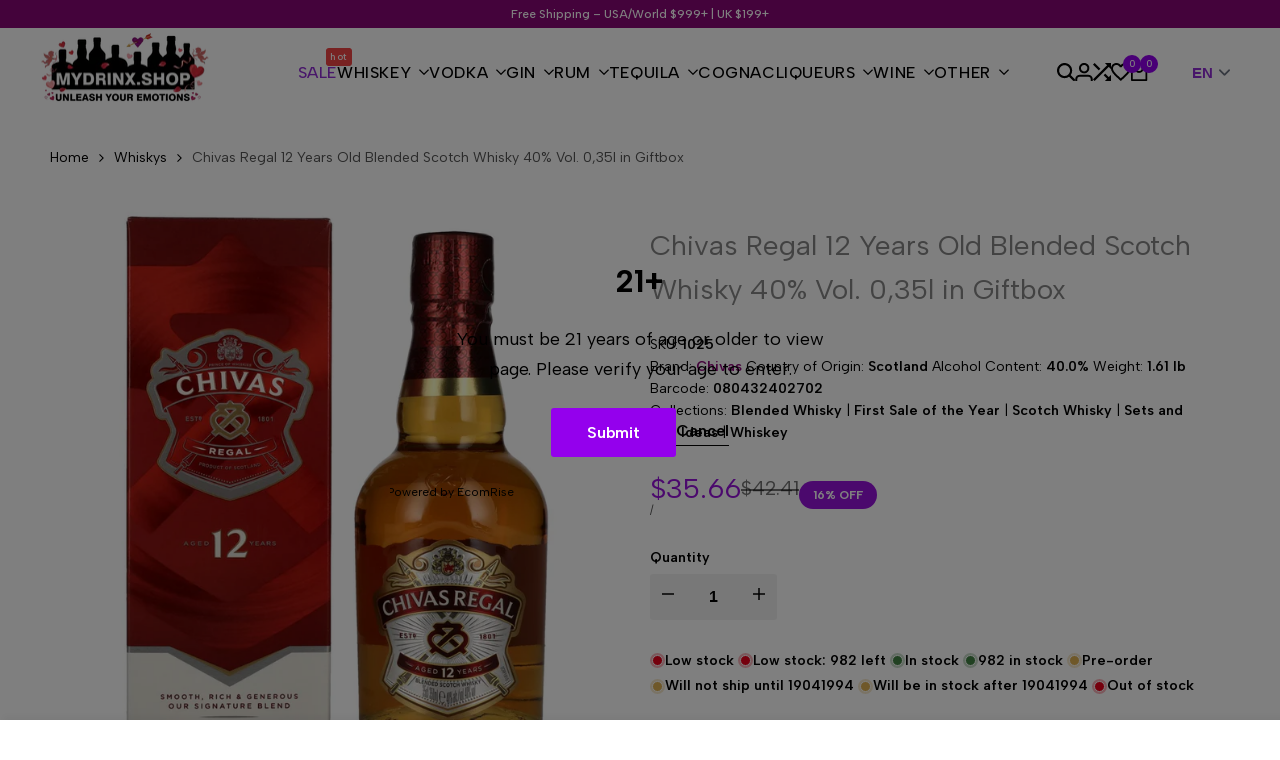

--- FILE ---
content_type: text/html; charset=utf-8
request_url: https://mydrinx.shop/products/1770-glassgow-the-original-single-malt-fresh-fruity-46-vol-0-7l-in-giftbox?view=only_config
body_size: 8970
content:
<!doctype html><html class="no-js hdt-pr-img__effect-zoom hdt-badge__shape-round dir--ltr hdt-minimal-products hdt-hidden-products-wishlist hdt-hidden-products-compare" lang="en" dir="ltr">
  <head><!-- Google tag (gtag.js) -->
    <script async src="https://www.googletagmanager.com/gtag/js?id=AW-16605506558"></script>
<script>
  window.dataLayer = window.dataLayer || [];
  function gtag(){dataLayer.push(arguments);}
  gtag('js', new Date());
  gtag('config', 'AW-16605506558');

  function gtag_report_conversion(url, event_name, send_to) {
    if (!event_name()) return false;
    var callback = function () {
      if (typeof url !== 'undefined') window.location = url;
    };
    gtag('event', 'conversion', {
      'send_to': send_to,
      'event_callback': callback
    });
    return false;
  }

  function is_confirm(id) {
    var checkbox = document.getElementById(id);
    return checkbox ? checkbox.checked : false;
  }

  function gtag_report_conversion_add_context(url) {
    return gtag_report_conversion(url, function() { return true; }, 'AW-16605506558/eDdYCKj28bsZEP7Xj-49');
  }

  function gtag_report_begin_checkout(url) {
    return gtag_report_conversion(url, function() { return is_confirm('CartDrawer-Form_agree'); }, 'AW-16605506558/nZQLCL3w9rsZEP7Xj-49');
  }

  function gtag_report_begin_checkout_page(url) {
    return gtag_report_conversion(url, function() { return is_confirm('CartPage-Form_agree'); }, 'AW-16605506558/ZXErCN_g8LsZEP7Xj-49');
  }
</script>
    
    <!-- Smartlook -->
 <script type='text/javascript'>
  window.smartlook||(function(d) {
    var o=smartlook=function(){ o.api.push(arguments)},h=d.getElementsByTagName('head')[0];
    var c=d.createElement('script');o.api=new Array();c.async=true;c.type='text/javascript';
    c.charset='utf-8';c.src='https://web-sdk.smartlook.com/recorder.js';h.appendChild(c);
    })(document);
    smartlook('init', 'b3ef212f2c47df303996a854cf8c5697401f788f', { region: 'eu' });
</script>

    
  <!-- BEGIN app block: shopify://apps/ecomrise-upsell-bundle/blocks/app-embed/acb8bab5-decc-4989-8fb5-41075963cdef --><meta id="er-bundle-script" content="https://cdn.shopify.com/extensions/019c0940-a3e2-7c4d-a691-10495d9d619b/ecomrise-upsell-bundle-182/assets/product_bundles.js">
<meta id="er-bundle-css" content="https://cdn.shopify.com/extensions/019c0940-a3e2-7c4d-a691-10495d9d619b/ecomrise-upsell-bundle-182/assets/product_bundles.css">
<meta id="er-cart-upsell-script" content="https://cdn.shopify.com/extensions/019c0940-a3e2-7c4d-a691-10495d9d619b/ecomrise-upsell-bundle-182/assets/cart_upsell.js">
<meta id="er-cart-upsell-css" content="https://cdn.shopify.com/extensions/019c0940-a3e2-7c4d-a691-10495d9d619b/ecomrise-upsell-bundle-182/assets/cart_upsell.css">

<script>
	window.EComRise = window.EComRise || {};

	(function() {
		this.enableEmbed = true;
		this.installed_apps = {
			'volume_discounts' :false,
			'product_bundles' :false,
			'cart_upsell' : true,
			'buyx_gety' :true,
			'shoppable_video' :false,
		}
		this.shop = this.shop || {};
		this.shop.analytics =false;
		this.shop.permissions ={"sale_notification_limit":100000,"bundles_limit_order":{"limit":100000,"type":"limit"},"volume_limit_order":{"limit":100000,"type":"limit"}};
		this.shop.plan = 1;
		this.settings = this.settings || {};
		this.settings.baseUrl = '/';
		this.data = {};this.money_format = "${{amount}}";
		this.money_with_currency_format = "${{amount}} USD";
		this.currencyCodeEnabled = false;
		this.formatMoney = function(t, e) {
				const money_format = this.currencyCodeEnabled ? this.money_with_currency_format : this.money_format
				function n(t, e) {
						return void 0 === t ? e : t
				}
				function o(t, e, o, i) {
						if (e = n(e, 2),
						o = n(o, ","),
						i = n(i, "."),
						isNaN(t) || null == t)
								return 0;
						var r = (t = (t / 100).toFixed(e)).split(".");
						return r[0].replace(/(\d)(?=(\d\d\d)+(?!\d))/g, "$1" + o) + (r[1] ? i + r[1] : "")
				}
				"string" == typeof t && (t = t.replace(".", ""));
				var i = ""
				, r = /\{\{\s*(\w+)\s*\}\}/
				, a = e || money_format;
				switch (a.match(r)[1]) {
				case "amount":
						i = o(t, 2);
						break;
				case "amount_no_decimals":
						i = o(t, 0);
						break;
				case "amount_with_comma_separator":
						i = o(t, 2, ".", ",");
						break;
				case "amount_with_space_separator":
						i = o(t, 2, " ", ",");
						break;
				case "amount_with_period_and_space_separator":
						i = o(t, 2, " ", ".");
						break;
				case "amount_no_decimals_with_comma_separator":
						i = o(t, 0, ".", ",");
						break;
				case "amount_no_decimals_with_space_separator":
						i = o(t, 0, " ");
						break;
				case "amount_with_apostrophe_separator":
						i = o(t, 2, "'", ".")
				}
				return a.replace(r, i)
		};
		if(window.Shopify && window.Shopify.designMode && window.top && window.top.opener){
        window.addEventListener("load", function(){
            window.top.opener.postMessage({
                action: "ecomrise:loaded",
            }, "*");
        });
    }}.bind(window.EComRise)());

document.addEventListener('DOMContentLoaded', function() {
	(async function() {
		const scripts = [];
		function addScriptIfEnabled(condition, scriptConfigs) {
				if (condition) {
						scripts.push(...scriptConfigs);
				}
		}if (scripts.length) {
				try {
						const asyncLoad = scripts.map(s => loadScript(s.el.content, s.id, s.type));
						await Promise.all(asyncLoad);
				} catch (error) {
						console.error('Error loading scripts:', error);
				}
		}

		async function loadScript(src, id, type = "script") {
				return new Promise((resolve, reject) => {
						const existingScript = document.getElementById(`${type}${id}`);

						if (existingScript) {
								resolve();
								return;
						}

						const script = document.createElement(type === 'script' ? 'script' : 'link');

						if (type === "script") {
								script.src = src;
								script.type = 'text/javascript';
						} else {
								script.href = src;
								script.rel = "stylesheet";
						}

						script.id = `${type}${id}`;
						script.onerror = (error) => reject(new Error(`Failed to load ${type}: ${src}`));

						if (type === 'script') {
								script.onload = () => {
										replaceEmbeddedBundles();
										resolve();
								};
						} else {
								script.onload = resolve;
						}

						document.head.appendChild(script);
				});
		}

		function replaceEmbeddedBundles() {
				const embeds = document.querySelectorAll(".er-bundle-element-embed");
				embeds.forEach(function (embed) {
						const id = embed.dataset.id;
						if (!id) return;

						const bundle = document.createElement("er-product-bundle");
						bundle.setAttribute("data-bundle-id", id);
						embed.outerHTML = bundle.outerHTML;
				});
		}
		})();})
</script>

<!-- END app block --><script src="https://cdn.shopify.com/extensions/019c1db0-50bb-7363-8a89-07aeb9cb408a/avada-app-82/assets/avada-order-limit.js" type="text/javascript" defer="defer"></script>
<script src="https://cdn.shopify.com/extensions/019c0940-a3e2-7c4d-a691-10495d9d619b/ecomrise-upsell-bundle-182/assets/ecomrise.js" type="text/javascript" defer="defer"></script>
<link href="https://cdn.shopify.com/extensions/019c0940-a3e2-7c4d-a691-10495d9d619b/ecomrise-upsell-bundle-182/assets/ecomrise.css" rel="stylesheet" type="text/css" media="all">
<link rel="canonical" href="https://mydrinx.shop/products/1770-glassgow-the-original-single-malt-fresh-fruity-46-vol-0-7l-in-giftbox">
<meta property="og:image" content="https://cdn.shopify.com/s/files/1/0865/2193/8218/products/c224b1f7746db5d1d95a6c2e427021589367e5835b7f9a7df5c3f5001ca5fac6.jpg?v=1710791998" />
<meta property="og:image:secure_url" content="https://cdn.shopify.com/s/files/1/0865/2193/8218/products/c224b1f7746db5d1d95a6c2e427021589367e5835b7f9a7df5c3f5001ca5fac6.jpg?v=1710791998" />
<meta property="og:image:width" content="1500" />
<meta property="og:image:height" content="1500" />
<meta property="og:image:alt" content="1770 glassgow THE ORIGINAL Single Malt Fresh & Fruity 46% Vol. 0,7l in Giftbox" />
</head>

  <body class="hdt-page-type-product animate--hover-light_skew template-product"><main id="MainContent" class="content-for-layout focus-none" role="main" tabindex="-1"><div id="hdt-page-product-config"><section id="shopify-section-template--22566359662890__main-quick-view" class="shopify-section hdt-main-section hdt-main-section--quick-view hdt-quick-view-modal"><hdt-lazy-modal id="hdt-quick-view-modal" section-id="template--22566359662890__main-quick-view" role="dialog" aria-live="polite" class="hdt-quick-view-modal hdt-modal" aria-modal="true" effect="slide" hidden></hdt-lazy-modal></section><section id="shopify-section-template--22566359662890__main-quick-add" class="shopify-section hdt-main-section hdt-main-section--quick-add hdt-quick-add-modal"><hdt-lazy-modal id="hdt-quick-add-modal" section-id="template--22566359662890__main-quick-add" role="region" aria-live="polite" class="hdt-quick-add-modal hdt-modal" aria-modal="true" effect="slide" hidden></hdt-lazy-modal></section><section id="shopify-section-template--22566359662890__product-group-media" class="shopify-section hdt-section-config"></section><section id="shopify-section-template--22566359662890__color-swatch" class="shopify-section hdt-main-section hdt-main-section--color-swatch"></section></div>
    </main><!--<script src="https://static.elfsight.com/platform/platform.js" data-use-service-core defer></script>
<div class="elfsight-app-d8b1e2ba-1fb1-4bf1-858c-75dbd359f5d5" data-elfsight-app-lazy></div>
-->
  <style> .hdt-section-icon-box .hdt-icon-box__wrapper {border-radius: 2rem;} body {font-size: 1.4rem;} h1 {font-size: 4.8rem;} h2 {font-size: 3.2rem;} h3 {font-size: 2.8rem;} h4 {font-size: 2.4rem;} h5 {font-size: 2rem;} h6 {font-size: 1.6rem;} p {font-size: 1.8rem;} .hdt-product__buy-button .shopify-payment-button__button--unbranded,.hdt-product__buy-button .hdt-pr__notify-stock {background-color: #cf4343 !important; color: rgb(var(--color-accent-secondary)) !important;} </style>
<div id="shopify-block-AVnhXcVo5OE9XYmNUM__8926981448732433374" class="shopify-block shopify-app-block">
<er-age-verification>
		<div
				class="ecom-popup-age-verification"
				id="ecom-popup-age-verification"
				data-ver="sgq4ddmwjx">
				<div id="er-age-verification" class="er-age-verification ecom-age-verification__has-bg">
				<div class="er-age-verification-txt" id="er-age-verification-txt">
						
						<h4 class="er-age-verification-heading ecom-m__0">
								21+
						</h4>
						
						
						<p class="er-age-verification-description ecom-m__0">
								You must be 21 years of age or older to view page. Please verify your age to enter.
						</p>
						
				</div>
				<div class="er-age-verification-forbidden" id="er-age-verification-forbidden">
						
						<h4 class="er-age-verification-heading ecom-m__0 ecom-text__center">
								Access forbidden
						</h4>
						
						
						<p class="er-age-verification-description ecom-m__0">
								Your access is restricted because of your age.
						</p>
						
				</div>
				
						<div class="er-age-verification-buttons">
								<button
								type="button"
								class="ecom-button-age-verification-allowed"
								id="ecom-button-age-verification-allowed">
								Submit
								</button>
								<button
								type="button"
								class="ecom-button-age-verification-forbidden"
								id="ecom-button-age-verification-forbidden">
								Cancel
								</button>
						</div><a href="https://shopify.pxf.io/jrKMba" class="er-coppyright" target="_blank">
						  <svg xmlns="http://www.w3.org/2000/svg" viewBox="0 0 512 512"><path d="M504 256c0 137-111 248-248 248S8 393 8 256 119 8 256 8s248 111 248 248zM227.3 387.3l184-184c6.2-6.2 6.2-16.4 0-22.6l-22.6-22.6c-6.2-6.2-16.4-6.2-22.6 0L216 308.1l-70.1-70.1c-6.2-6.2-16.4-6.2-22.6 0l-22.6 22.6c-6.2 6.2-6.2 16.4 0 22.6l104 104c6.2 6.2 16.4 6.2 22.6 0z"/></svg>
						  Powered by EcomRise
						</a>
            
				</div>
		</div>
</er-age-verification>
<style>
.ecom-center{
  justify-content: center;
}
.ecom-m__0{
  margin: 0;
}
.ecom-text__center{
  text-align: center;
}
.ecom-popup-age-verification{
  display: grid;
  top: 0;
  left: 0;
  background-color: rgba(0 0 0 /50%);
  z-index: 100;
  padding: 15px;
  position: fixed;
  height: 100vh;
  width:100vw;
  place-items: center;
  visibility: hidden;
  opacity: 0;
}
.ecom-popup-age-verification-show{
  opacity:1;
  visibility:visible;
  place-items: center;
}
.er-age-verification {
  position: relative;
  width: 100%;
  max-width: 500px;
  padding: 50px;
  transform: translateX(-20px);
  display: flex;
  text-align: center;
  flex-direction: column;
  align-items: center;
  justify-content: center;
  transition: .5s ease all;
  margin: 0 auto;
  visibility: hidden;
  overflow: hidden;
  opacity: 0;
  border-radius: 5px;
  text-align: center;
}
.er-age-verification::before {
  content: "";
  position: absolute;
  inset: 0;
  background-color: #ffffff;
  z-index: -2
}
.ecom-age-verification__has-bg::after {
  content: "";
  position: absolute;
  inset: 0;
  
  background-size: auto;
  z-index: -1;
  opacity: 0.6;
  background-repeat: no-repeat;
  background-position: center center;
}
.er-age-verification-show{
    opacity:1;
    visibility:visible;
    transform: translateX(0);
    transition: all ease .5s;
}
.er-age-verification-heading{
  margin-bottom: 24px;
  line-height: normal;
  font-size: 31px;
  color: #000000;
  text-align: center;
}
.er-age-verification-description{
  margin-bottom: 24px;
  line-height: 30px;
  font-size: 18px;
  color: #000000;
}
.er-age-verification-forbidden{
    display: none;
}
.er-age-verification-forbidden .er-age-verification-heading {
  color:  #000000;
}
.er-age-verification-forbidden .er-age-verification-description {
  color:  #000000;
}
.er-age-verification-buttons {
  display: flex;
  gap: 48px;
  align-items: center;
}
.er-age-verification-buttons > button {
    border-radius: 3px;
    transition: all 0.25s ease;
    border: none;
    min-width: 125px;
    height: 100%;
    cursor: pointer;
    font-weight: 600;
    padding: 15px 25px;
    font-family: inherit;
    font-size: 16px;
}
.ecom-button-age-verification-allowed{
  color: #ffffff;
  background: #9400ed;
}

.ecom-button-age-verification-forbidden{
  padding: 0 0 5px 0 !important; 
  min-width: unset !important;
  position: relative;
  color: #000000;
  background: transparent;
}
.ecom-button-age-verification-forbidden:hover {
  background: transparent;
  opacity:.8;
  color: #000000;
}

.ecom-button-age-verification-forbidden::after {
  content: '';
  position: absolute;
  top: 100%;
  left: 0;
  right: 0;
  height: 1px;
  background: #000000;
}

.er-age-date-of-brith{
    display: flex;
    width: 100%;
    flex-wrap: nowrap;
    gap: 17.5px;
  margin-bottom: 25px;
}
.ecom-date-of-birth-item{
    display: flex;
    width: 100%;
    justify-content: center;
    align-items: center;
    max-width: 100%;
}
.ecom-date-of-birth-item>select:focus-visible{
    outline:none;
    box-shadow: none;
}
.ecom-date-of-birth-item>select{
    width: 100%;
    height: auto;
    padding: 13px 25px 13px 18px;
    color: #000;
    border: 1px solid #ebebeb;
    background-image: url('data:image/svg+xml;utf8,<svg xmlns="http://www.w3.org/2000/svg" width="13" height="8" viewBox="0 0 13 8" fill="none"><path d="M12.2903 2L6.29028 8L0.290283 2L1.35528 0.935L6.29028 5.87L11.2253 0.935L12.2903 2Z" fill="black"/></svg>');
    background-position: right 10px top 50%;
    background-size: auto 8px;
    background-repeat: no-repeat;
    -webkit-appearance: none;
    -moz-appearance: none;
    text-indent: 1px;
    text-overflow: '';
    background-color: #fff;
    font-size: 14px;
    line-height: 24px;
    border-radius: 3px;
    font-family: inherit;
    
}
/* ======================= responsive ======================== */
/* tablet  */
@media(max-width:1024px){

}

/* mobile  */
@media(max-width:767px){

.er-age-date-of-brith{
  flex-wrap: wrap;
}
.er-age-date-of-brith {
  gap: 10px;
}
.ecom-date-of-birth-item:not(:last-child) {
  width: calc(50% - 5px);
}
}
@media(max-width:500px){
    .er-age-verification{
        padding: 30px;
    }
}
.ecom-popup-age-verification .er-coppyright svg {
  width: 12px;
  fill: currentColor;
}
.ecom-popup-age-verification .er-coppyright {
  text-decoration: none;
  color: #000000;
  font-size: 12px;
  display: inline-flex;
  gap: 2px;
  justify-content: end;
  margin-top: 2px;
  width: 100%;
  transition: all .3s;
  position: absolute;
  bottom: 5px;
  right: 15px;
}
.er-box-radius .er-coppyright {
  padding-left: 10px
}
.ecom-popup-age-verification .er-coppyright:hover {
  color: #0ec1ae;
}
</style>
<script id="ecom-script-age-verification">
  ;
  (function(){

  let age_limit = "21";
  let time_delay_show = "1";
  let time_delete_cookie = "30";
  let enable_date = "false";
  let type_show_date = "day_month_year";
  if(time_delete_cookie != ""){
      time_delete_cookie = parseInt(time_delete_cookie);
  }
  else{
      time_delete_cookie = 30;
  }

  const script = document.getElementById("ecom-script-age-verification");
  const style = document.getElementById("ecom-style-age-verification");

  const popup_age_verification = document.getElementById("ecom-popup-age-verification");
  const cookie_ver = popup_age_verification.getAttribute("data-ver");
  const forbidden = document.getElementById("er-age-verification-forbidden");
  const element_ageday = document.getElementById("ageday");
  const element_ageyear = document.getElementById("ageyear");
  const element_agemonth = document.getElementById("agemonth");
  const current_year = new Date().getFullYear();
  const btn_cancel = document.getElementById("ecom-button-age-verification-forbidden");
  const btn_submit = document.getElementById("ecom-button-age-verification-allowed");
  const age_verify_txt = document.getElementById("er-age-verification-txt");
  const age_verify_date = document.getElementById("er-age-date-of-brith");
  const age_verify_box = document.getElementById("er-age-verification");
  if(element_ageday){
    for(let i = 1; i < 32; i++ ){
      element_ageday.innerHTML += `<option value='${i}'>${i}</option>`;
    }
  }

  if(element_ageyear){
    element_ageyear.innerHTML = `<option value="${current_year-age_limit+1}">Year</option>`
    for(let i = current_year-age_limit +1; i > current_year - 100; i-- ){
      element_ageyear.innerHTML += `<option value='${i}'>${i}</option>`
    }
  }
  if(age_limit == ""){
      age_limit = 18;
  }
  else{
      age_limit = parseInt(age_limit);
  }
  if(!popup_age_verification) return false;
  function show_popup(){
      popup_age_verification.classList.add("ecom-popup-age-verification-show");
      age_verify_box.classList.add("er-age-verification-show");
      document.querySelector("body").style.overflow = "hidden";
  }
  function show_forbidden(){
      if(!forbidden) return false;
      forbidden.style.display = "block";
      if(btn_cancel.parentElement) {
          btn_cancel.parentElement.style.display = "none";
      }
      if(age_verify_date){
          age_verify_date.style.display = "none";
      }
      if(age_verify_txt){
          age_verify_txt.style.display = "none";
      }
  }
  function check_age_full(dd,mm,yyyy){

      let cur_day = new Date().getDate();
      let cur_month = new Date().getMonth() + 1;
      let cur_year = new Date().getFullYear();
      if(cur_day - dd < 0 ){
          cur_month--;
      }
      if(cur_month-mm < 0){
          cur_year--;
      }
      return cur_year-yyyy;
  }
  function check_age_month(mm,yyyy){
      let cur_month = new Date().getMonth() + 1;
      let cur_year = new Date().getFullYear();
      if(cur_month-mm < 0){
          cur_year--;
      }
      return cur_year-yyyy;
  }
  function close_popup(){
      if(!popup_age_verification) return false;
      document.querySelector("body").style.overflow = "inherit";
      handleAccept('er-age-verification', new Date(), time_delete_cookie);
      handleAccept('er-age-verification-ver', cookie_ver, time_delete_cookie);
      popup_age_verification.remove();
      if(script){
          script.remove();
      }
      if(style){
          style.remove();
      }
  }
  function handle_popup() {
      if(enable_date==="true"){
          if(type_show_date){
              switch(type_show_date){
                  case "year":
                      if(element_ageyear.value){
                          if(age_limit>current_year-element_ageyear.value){
                              show_forbidden();
                          }
                          else{
                              close_popup();
                          }
                      }
                      break;
                  case "month_year":
                      if(element_agemonth.value && element_ageyear.value){
                          if(age_limit>check_age_month(element_agemonth.value,element_ageyear.value)){
                              show_forbidden();
                          }
                          else{
                              close_popup();
                          }
                      }
                      break;
                  case "day_month_year":
                      if(element_ageday.value && element_agemonth.value && element_ageyear.value){
                          if(age_limit>check_age_full(element_ageday.value,element_agemonth.value,element_ageyear.value)){
                              show_forbidden();
                          }
                          else{
                              close_popup();
                          }
                      }
                      break;
              }
          }
      }
      else{
          close_popup();
      }


  }
  const saveCookie = function(){
      btn_submit.addEventListener("click",function(e){
           e.preventDefault();
          handle_popup();
      });
  }
  //set cookie
  function handleAccept(cname, cvalue, exdays) {
      const d = new Date();
      d.setTime(d.getTime() + (exdays*24*60*60*1000));
      let expires = "expires="+ d.toUTCString();
      document.cookie = cname + "=" + JSON.stringify(cvalue) + ";" + expires + ";path=/";
  }
  //get cookie
  function getCookie(cname) {
      let name = cname + "=";
      let ca = document.cookie.split(';');
      for(let i = 0; i < ca.length; i++) {
          let c = ca[i];
          while (c.charAt(0) == ' ') {
              c = c.substring(1);
          }
          if (c.indexOf(name) == 0) {
              return c.substring(name.length, c.length);
          }
      }
      return "";
  }
  function checkCookie() {
      let ecom_age_verify = getCookie("er-age-verification");
      let version = getCookie("er-age-verification-ver");
      if(JSON.stringify(cookie_ver)!==version){
          setTimeout(show_popup,time_delay_show);
          return;
      }
      if (!ecom_age_verify) {
          setTimeout(show_popup,time_delay_show);
          return;
      }
      if(popup_age_verification){
          popup_age_verification.remove();
      }
      if(script){
          script.remove();
      }
      if(style){
          style.remove();
      }

  }
  if(time_delay_show===""){
      time_delay_show = 2000;
  }
  else{
      time_delay_show = parseInt(time_delay_show)*1000;
  }
  btn_cancel.addEventListener("click",show_forbidden);
  document.addEventListener('DOMContentLoaded', function(e) {
      saveCookie();
      checkCookie();
  });
})()
//"available_if": "true",
</script></div><div id="shopify-block-AVmRZODJvS3BJU24vR__15472879455061085326" class="shopify-block shopify-app-block">
  <script>
    const avadaOrderlimitSettings = {"theme":"light","bgColor":"#FFD466","messageColor":"#4A4A4A","buttonBgColor":"#FFFFFF","buttonMessageColor":"#FF0000","fontFamily":"inherit","displayType":"inline","textAlignment":"left","fontSize":14,"customCSS":"","enabledLimits":false,"enabledCollectionLimit":false,"enabledContactUs":true,"customSelector":{},"shopId":"z7s4wyKRB6hApwZu6nKs","createdAt":"2025-04-21T07:53:32.230Z","id":"eneaTcwBWqrs6n9jP83B"};
    const avadaIntegration = null;
    const avadaIsLimit = {"isLimit":true};
    const messageTranslationMetafield = {"NQ0KNNvIvT7Y4nAmN8EI":{"en":{"minimumQuantityLimitMessage":"You must select at least {{minimum_product_quantity}} products","maximumQuantityLimitMessage":"You can only select a maximum of {{maximum_product_quantity}} products","minimumWeightLimitMessage":"You must select at least {{minimum_product_weight}} {{weight_unit}}","maximumWeightLimitMessage":"You can only select a maximum of {{maximum_product_weight}} {{weight_unit}}","buttonText":"Contact us","contactUsText":"Please click \"{Button text}\" if you want to buy in bulk","isEnabled":true}}} || {};
    const orderLimitMetafield = {"checkoutRule":{"orderLimits":[{"status":"active","type":"product","isExcludeProductEnable":false,"selectedProductType":["specific"],"triggerProducts":[{"id":"8953388630314","variants":[{"id":"50038029451562"}]}],"triggerAt":"limit_reached","condition":{"type":"product_quantity","min":1,"max":5,"isMultiple":false,"applyAllVariant":true,"multiple":2},"minimumQuantityLimitMessage":"You must select at least {{minimum_product_quantity}} products","maximumQuantityLimitMessage":"You can only select a maximum of {{maximum_product_quantity}} products","minimumWeightLimitMessage":"You must select at least {{minimum_product_weight}} {{weight_unit}}","maximumWeightLimitMessage":"You can only select a maximum of {{maximum_product_weight}} {{weight_unit}}","isContactUsEnable":false,"contactUsText":"Please click \"{Button text}\" if you want to buy in bulk","buttonText":"Contact us","contactUsURL":"https:\/\/","enabledEndDate":false,"startDate":"2025-04-20T07:53:50.134Z","endDate":"2025-04-21T00:00:00.000Z","defaultLanguage":"en","translations":{"en":{"minimumQuantityLimitMessage":"You must select at least {{minimum_product_quantity}} products","maximumQuantityLimitMessage":"You can only select a maximum of {{maximum_product_quantity}} products","minimumWeightLimitMessage":"You must select at least {{minimum_product_weight}} {{weight_unit}}","maximumWeightLimitMessage":"You can only select a maximum of {{maximum_product_weight}} {{weight_unit}}","buttonText":"Contact us","contactUsText":"Please click \"{Button text}\" if you want to buy in bulk","isEnabled":true}},"limitCustomer":"no_limit","limitCustomerInterval":10,"limitCustomerIntervalType":"day","shopId":"z7s4wyKRB6hApwZu6nKs","createdAt":"2025-04-21T07:55:39.006Z","name":"Red Bull, max 5 x 24","updatedAt":"2025-04-21T07:56:41.501Z","id":"NQ0KNNvIvT7Y4nAmN8EI"}],"shopUnit":"lb"},"limitStatus":{"isLimit":true},"orderLimit":{"orderLimits":[{"id":"NQ0KNNvIvT7Y4nAmN8EI","shopId":"z7s4wyKRB6hApwZu6nKs","condition":{"type":"product_quantity","min":1,"max":5,"isMultiple":false,"applyAllVariant":true,"multiple":2},"startDate":"2025-04-20T07:53:50.134Z","enabledEndDate":false,"endDate":"2025-04-21T00:00:00.000Z","type":"product","selectedProductType":["specific"],"triggerProducts":[{"id":"8953388630314","variants":["50038029451562"]}],"triggerAt":"limit_reached","isExcludeProductEnable":false,"isContactUsEnable":false,"contactUsText":"Please click \"{Button text}\" if you want to buy in bulk","contactUsURL":"https:\/\/","buttonText":"Contact us","maximumQuantityLimitMessage":"You can only select a maximum of {{maximum_product_quantity}} products","maximumWeightLimitMessage":"You can only select a maximum of {{maximum_product_weight}} {{weight_unit}}","minimumQuantityLimitMessage":"You must select at least {{minimum_product_quantity}} products","minimumWeightLimitMessage":"You must select at least {{minimum_product_weight}} {{weight_unit}}","updatedAt":"2025-04-21T07:56:41.501Z","limitCustomer":"no_limit","limitCustomerInterval":10,"limitCustomerIntervalType":"day"}],"shopUnit":"lb"},"settings":{"theme":"light","bgColor":"#FFD466","messageColor":"#4A4A4A","buttonBgColor":"#FFFFFF","buttonMessageColor":"#FF0000","fontFamily":"inherit","displayType":"inline","textAlignment":"left","fontSize":14,"customCSS":"","enabledLimits":false,"enabledCollectionLimit":false,"enabledContactUs":true,"customSelector":{},"shopId":"z7s4wyKRB6hApwZu6nKs","createdAt":"2025-04-21T07:53:32.230Z","id":"eneaTcwBWqrs6n9jP83B"}};
    const avadaAllCollectionsOfProduct = [{"id":499950911786,"handle":"2","title":"2+","updated_at":"2026-02-02T13:19:22+01:00","body_html":"\u003cp\u003eBuy 2 or more bottles and get 5% off the second bottle.\u003cbr data-start=\"98\" data-end=\"101\"\u003eBuy 3 or more bottles and get 7% off.\u003c\/p\u003e","published_at":"2025-10-06T13:59:36+02:00","sort_order":"best-selling","template_suffix":"","disjunctive":false,"rules":[{"column":"product_metafield_definition","relation":"equals","condition":"true"},{"column":"variant_inventory","relation":"greater_than","condition":"0"},{"column":"product_metafield_definition","relation":"greater_than","condition":"0.49"}],"published_scope":"global","image":{"created_at":"2026-01-27T20:26:32+01:00","alt":null,"width":1024,"height":1024,"src":"\/\/mydrinx.shop\/cdn\/shop\/collections\/offre-2plus-slider-mob.webp?v=1769541992"}},{"id":480627097898,"handle":"products","title":"Products","updated_at":"2026-02-02T13:17:40+01:00","body_html":"","published_at":"2024-08-07T14:46:49+02:00","sort_order":"best-selling","template_suffix":"","disjunctive":false,"rules":[{"column":"variant_price","relation":"greater_than","condition":"0"}],"published_scope":"global"},{"id":473911623978,"handle":"scotch-whisky","title":"Scotch Whisky","updated_at":"2026-02-02T13:17:40+01:00","body_html":"","published_at":"2024-03-18T17:12:08+01:00","sort_order":"best-selling","template_suffix":"","disjunctive":false,"rules":[{"column":"product_metafield_definition","relation":"equals","condition":"Scotch Whisky"}],"published_scope":"web","image":{"created_at":"2024-06-06T01:10:31+02:00","alt":null,"width":713,"height":713,"src":"\/\/mydrinx.shop\/cdn\/shop\/collections\/Scotch_Whisky.webp?v=1717629031"}},{"id":475949531434,"handle":"sets-and-gift-ideas","title":"Sets and Gift Ideas","updated_at":"2026-02-02T13:17:40+01:00","body_html":"","published_at":"2024-04-29T09:47:11+02:00","sort_order":"best-selling","template_suffix":"","disjunctive":true,"rules":[{"column":"product_metafield_definition","relation":"equals","condition":"Sets and Gift Ideas"},{"column":"product_metafield_definition","relation":"equals","condition":"Sets and Gift Ideas"},{"column":"title","relation":"contains","condition":"gift box"},{"column":"title","relation":"contains","condition":"giftbox"},{"column":"title","relation":"contains","condition":"with glass"},{"column":"title","relation":"contains","condition":"with Absinthloeffel"},{"column":"title","relation":"contains","condition":"Gift Set"}],"published_scope":"global"},{"id":473912705322,"handle":"single-malt","title":"Single Malt","updated_at":"2026-02-02T09:23:51+01:00","body_html":"","published_at":"2024-03-18T17:23:57+01:00","sort_order":"best-selling","template_suffix":"","disjunctive":true,"rules":[{"column":"product_metafield_definition","relation":"equals","condition":"Single Malt"},{"column":"product_metafield_definition","relation":"equals","condition":"Single Malt Whisky"}],"published_scope":"web","image":{"created_at":"2024-06-06T01:12:09+02:00","alt":null,"width":713,"height":713,"src":"\/\/mydrinx.shop\/cdn\/shop\/collections\/Single_Malt.webp?v=1717629130"}},{"id":473902743850,"handle":"whiskey","title":"Whiskey","updated_at":"2026-02-02T13:17:40+01:00","body_html":"","published_at":"2024-03-18T15:33:03+01:00","sort_order":"best-selling","template_suffix":"","disjunctive":false,"rules":[{"column":"type","relation":"equals","condition":"Whiskys"}],"published_scope":"global","image":{"created_at":"2024-06-06T01:19:43+02:00","alt":null,"width":713,"height":713,"src":"\/\/mydrinx.shop\/cdn\/shop\/collections\/Whiskey.webp?v=1717629584"}}];
    const avadaVariants = [{"id":50031881847082,"title":"Default Title","option1":"Default Title","option2":null,"option3":null,"sku":"29596","requires_shipping":true,"taxable":true,"featured_image":null,"available":true,"name":"1770 glassgow THE ORIGINAL Single Malt Fresh \u0026 Fruity 46% Vol. 0,7l in Giftbox","public_title":null,"options":["Default Title"],"price":7868,"weight":1560,"compare_at_price":null,"inventory_management":"shopify","barcode":"5060411501201","requires_selling_plan":false,"selling_plan_allocations":[]}] ;
    const avadaTemplate = 'product';
    const avadaProductId =  '8953685311786' ;
    const avadaSelectedVariant =  '' ;
    const avadaShopDomain =  'mydrinx.shop' ;
    const avadaShopCurrency =  'USD' ;
    const avadaCustomerTags =  [] ;
    const avadaCustomerEmail =  '' ;
    const avadaCustomerId =  '' ;
    const avadaWeightUnit = '0.22 lb'.split(' ')[1];
    const avadaCustomerActivities =  [] ;
    const rules = Object.keys(orderLimitMetafield).reduce((acc, curr) => {
      if (curr.includes('orderLimit')) {
        return [...acc, ...(orderLimitMetafield[curr].orderLimits || [])];
      }
      return acc;
    }, []);
    const avadaOrderLimitProduct =  {
      'id': 8953685311786,
      'title': "1770 glassgow THE ORIGINAL Single Malt Fresh \u0026 Fruity 46% Vol. 0,7l in Giftbox",
      'vendor': "1770 Glasgow",
    } ;

    const avadaCollectionsInProducts = new Map();
    const avadaTagsInProducts = new Map();

    let avadaProductIdCartPage;
    

    
    avadaCollectionsInProducts.set(8953685311786, [{"id":499950911786,"handle":"2","title":"2+","updated_at":"2026-02-02T13:19:22+01:00","body_html":"\u003cp\u003eBuy 2 or more bottles and get 5% off the second bottle.\u003cbr data-start=\"98\" data-end=\"101\"\u003eBuy 3 or more bottles and get 7% off.\u003c\/p\u003e","published_at":"2025-10-06T13:59:36+02:00","sort_order":"best-selling","template_suffix":"","disjunctive":false,"rules":[{"column":"product_metafield_definition","relation":"equals","condition":"true"},{"column":"variant_inventory","relation":"greater_than","condition":"0"},{"column":"product_metafield_definition","relation":"greater_than","condition":"0.49"}],"published_scope":"global","image":{"created_at":"2026-01-27T20:26:32+01:00","alt":null,"width":1024,"height":1024,"src":"\/\/mydrinx.shop\/cdn\/shop\/collections\/offre-2plus-slider-mob.webp?v=1769541992"}},{"id":480627097898,"handle":"products","title":"Products","updated_at":"2026-02-02T13:17:40+01:00","body_html":"","published_at":"2024-08-07T14:46:49+02:00","sort_order":"best-selling","template_suffix":"","disjunctive":false,"rules":[{"column":"variant_price","relation":"greater_than","condition":"0"}],"published_scope":"global"},{"id":473911623978,"handle":"scotch-whisky","title":"Scotch Whisky","updated_at":"2026-02-02T13:17:40+01:00","body_html":"","published_at":"2024-03-18T17:12:08+01:00","sort_order":"best-selling","template_suffix":"","disjunctive":false,"rules":[{"column":"product_metafield_definition","relation":"equals","condition":"Scotch Whisky"}],"published_scope":"web","image":{"created_at":"2024-06-06T01:10:31+02:00","alt":null,"width":713,"height":713,"src":"\/\/mydrinx.shop\/cdn\/shop\/collections\/Scotch_Whisky.webp?v=1717629031"}},{"id":475949531434,"handle":"sets-and-gift-ideas","title":"Sets and Gift Ideas","updated_at":"2026-02-02T13:17:40+01:00","body_html":"","published_at":"2024-04-29T09:47:11+02:00","sort_order":"best-selling","template_suffix":"","disjunctive":true,"rules":[{"column":"product_metafield_definition","relation":"equals","condition":"Sets and Gift Ideas"},{"column":"product_metafield_definition","relation":"equals","condition":"Sets and Gift Ideas"},{"column":"title","relation":"contains","condition":"gift box"},{"column":"title","relation":"contains","condition":"giftbox"},{"column":"title","relation":"contains","condition":"with glass"},{"column":"title","relation":"contains","condition":"with Absinthloeffel"},{"column":"title","relation":"contains","condition":"Gift Set"}],"published_scope":"global"},{"id":473912705322,"handle":"single-malt","title":"Single Malt","updated_at":"2026-02-02T09:23:51+01:00","body_html":"","published_at":"2024-03-18T17:23:57+01:00","sort_order":"best-selling","template_suffix":"","disjunctive":true,"rules":[{"column":"product_metafield_definition","relation":"equals","condition":"Single Malt"},{"column":"product_metafield_definition","relation":"equals","condition":"Single Malt Whisky"}],"published_scope":"web","image":{"created_at":"2024-06-06T01:12:09+02:00","alt":null,"width":713,"height":713,"src":"\/\/mydrinx.shop\/cdn\/shop\/collections\/Single_Malt.webp?v=1717629130"}},{"id":473902743850,"handle":"whiskey","title":"Whiskey","updated_at":"2026-02-02T13:17:40+01:00","body_html":"","published_at":"2024-03-18T15:33:03+01:00","sort_order":"best-selling","template_suffix":"","disjunctive":false,"rules":[{"column":"type","relation":"equals","condition":"Whiskys"}],"published_scope":"global","image":{"created_at":"2024-06-06T01:19:43+02:00","alt":null,"width":713,"height":713,"src":"\/\/mydrinx.shop\/cdn\/shop\/collections\/Whiskey.webp?v=1717629584"}}]);
    avadaTagsInProducts.set(8953685311786, ["whiskys"]);
    

    window.AVADA_ORDER_LIMIT = {
      collectionsInProducts: avadaCollectionsInProducts,
      tagsInProducts: avadaTagsInProducts,
      variants: avadaVariants,
      productId: avadaProductId,
      product: avadaOrderLimitProduct,
      template: avadaTemplate,
      rules: rules,
      messageTranslation : messageTranslationMetafield,
      selectedVariant: avadaSelectedVariant || (avadaVariants.length ? avadaVariants[0].id : ''),
      shop: {
        id: rules[0]?.shopId,
        domain: avadaShopDomain,
        currency: avadaShopCurrency,
        weightUnit: avadaWeightUnit
      },
      customer: {
        tags: avadaCustomerTags,
        activities: avadaCustomerActivities !== null ? avadaCustomerActivities : [],
        email: avadaCustomerEmail,
        id: avadaCustomerId
      },
      settings: avadaOrderlimitSettings,
      integration: avadaIntegration,
      isLimit: avadaIsLimit ? avadaIsLimit.isLimit : false,
    };

  </script>





</div></body>
</html>

--- FILE ---
content_type: image/svg+xml
request_url: https://mydrinx.shop/cdn/shop/files/logo.svg?v=1713395248&width=120
body_size: 3801
content:
<svg xmlns:xlink="http://www.w3.org/1999/xlink" viewBox="0 0 401.92 183.33" style="shape-rendering:geometricPrecision; text-rendering:geometricPrecision; image-rendering:optimizeQuality; fill-rule:evenodd; clip-rule:evenodd" version="1.1" height="182px" width="400px" xml:space="preserve" xmlns="http://www.w3.org/2000/svg">
 <defs>
  <style type="text/css">
   
    .fil0 {fill:black;fill-rule:nonzero}
    .fil1 {fill:#890677;fill-rule:nonzero}
   
  </style>
 </defs>
 <g id="Слой_x0020_1">
  <metadata id="CorelCorpID_0Corel-Layer"></metadata>
  <path d="M11.88 163.41l4.89 0 0 12.1c0,1.34 0.25,2.29 0.75,2.85 0.51,0.57 1.34,0.85 2.51,0.85 1.15,0 1.97,-0.28 2.47,-0.85 0.5,-0.56 0.75,-1.51 0.75,-2.85l0 -12.1 4.94 0 0 11.51c0,1.62 -0.16,2.92 -0.48,3.88 -0.31,0.97 -0.83,1.78 -1.56,2.45 -0.77,0.69 -1.65,1.21 -2.67,1.56 -1.01,0.35 -2.15,0.52 -3.42,0.52 -1.28,0 -2.42,-0.17 -3.43,-0.52 -1.02,-0.35 -1.91,-0.87 -2.67,-1.56 -0.74,-0.68 -1.27,-1.5 -1.59,-2.47 -0.33,-0.97 -0.49,-2.25 -0.49,-3.86l0 -11.51z" class="fil0"></path>
  <path d="M31.84 182.79l0 -19.38 5.37 0 3.66 6.36c0.6,1.04 1.17,2.07 1.7,3.09 0.54,1.01 1.04,2.02 1.51,3.01 -0.07,-1.47 -0.12,-2.84 -0.15,-4.12 -0.04,-1.28 -0.06,-2.41 -0.06,-3.38l0 -4.96 4.79 0 0 19.38 -5.35 0 -3.81 -6.55c-0.44,-0.78 -0.93,-1.64 -1.46,-2.6 -0.53,-0.96 -1.08,-2 -1.67,-3.11 0.1,1.26 0.17,2.43 0.21,3.52 0.05,1.09 0.07,2.06 0.07,2.9l0 5.84 -4.81 0z" class="fil0"></path>
  <polygon points="52.61,182.79 52.61,163.41 57.58,163.41 57.58,178.59 66.96,178.59 66.96,182.79" class="fil0"></polygon>
  <polygon points="69.01,182.79 69.01,163.41 83.73,163.41 83.73,167.38 73.97,167.38 73.97,170.8 82.89,170.8 82.89,174.68 73.97,174.68 73.97,178.83 84.05,178.83 84.05,182.79" class="fil0"></polygon>
  <path d="M92.53 175.22l4.24 0 -2.16 -6.68 -2.08 6.68zm-0.46 -11.81l5.42 0 6.85 19.38 -5.33 0 -1.19 -3.55 -6.47 0 -1.11 3.55 -5.14 0 6.97 -19.38z" class="fil0"></path>
  <path d="M105.31 176.35l4.77 0c0.03,1.11 0.35,1.94 0.97,2.5 0.61,0.56 1.51,0.83 2.7,0.83 1.01,0 1.78,-0.16 2.34,-0.49 0.55,-0.34 0.83,-0.81 0.83,-1.41 0,-0.31 -0.07,-0.58 -0.2,-0.83 -0.13,-0.24 -0.31,-0.42 -0.55,-0.54 -0.36,-0.2 -1.24,-0.5 -2.65,-0.91 -1.4,-0.41 -2.59,-0.81 -3.55,-1.2 -1.39,-0.55 -2.46,-1.28 -3.18,-2.19 -0.72,-0.91 -1.08,-1.97 -1.08,-3.18 0,-1.85 0.69,-3.32 2.08,-4.41 1.39,-1.09 3.28,-1.64 5.65,-1.64 2.34,0 4.19,0.57 5.56,1.72 1.37,1.15 2.05,2.71 2.05,4.66l-4.67 0c-0.11,-0.9 -0.42,-1.57 -0.96,-2 -0.53,-0.43 -1.29,-0.64 -2.29,-0.64 -0.8,0 -1.45,0.16 -1.95,0.49 -0.5,0.33 -0.75,0.75 -0.75,1.26 0,0.86 1.19,1.67 3.57,2.43 0.43,0.14 0.76,0.25 0.98,0.32l0.2 0.06c2.46,0.8 3.99,1.45 4.61,1.94 0.62,0.51 1.09,1.1 1.42,1.8 0.32,0.68 0.48,1.45 0.48,2.29 0,1.93 -0.74,3.43 -2.21,4.51 -1.48,1.07 -3.55,1.61 -6.22,1.61 -2.52,0 -4.44,-0.58 -5.75,-1.73 -1.32,-1.15 -2.05,-2.9 -2.2,-5.25z" class="fil0"></path>
  <polygon points="124.63,182.79 124.63,163.41 129.62,163.41 129.62,170.29 136.41,170.29 136.41,163.41 141.39,163.41 141.39,182.79 136.41,182.79 136.41,174.62 129.62,174.62 129.62,182.79" class="fil0"></polygon>
  <polygon points="157.7,182.79 157.7,175.49 151,163.41 156.57,163.41 160.13,171.22 163.68,163.41 169.29,163.41 162.53,175.49 162.53,182.79" class="fil0"></polygon>
  <path d="M174.7 173.12c0,1.97 0.4,3.48 1.2,4.54 0.81,1.05 1.96,1.58 3.46,1.58 1.51,0 2.67,-0.53 3.48,-1.58 0.81,-1.06 1.21,-2.57 1.21,-4.54 0,-1.97 -0.4,-3.48 -1.21,-4.54 -0.81,-1.05 -1.97,-1.58 -3.48,-1.58 -1.5,0 -2.65,0.53 -3.46,1.58 -0.8,1.05 -1.2,2.56 -1.2,4.54zm-5.04 0c0,-3.15 0.87,-5.64 2.61,-7.47 1.74,-1.83 4.1,-2.74 7.09,-2.74 2.99,0 5.36,0.91 7.12,2.75 1.76,1.83 2.64,4.32 2.64,7.46 0,3.14 -0.88,5.63 -2.64,7.46 -1.76,1.83 -4.13,2.75 -7.12,2.75 -2.99,0 -5.35,-0.91 -7.09,-2.74 -1.74,-1.83 -2.61,-4.32 -2.61,-7.47z" class="fil0"></path>
  <path d="M191.97 163.41l4.89 0 0 12.1c0,1.34 0.25,2.29 0.75,2.85 0.51,0.57 1.34,0.85 2.51,0.85 1.15,0 1.97,-0.28 2.47,-0.85 0.5,-0.56 0.76,-1.51 0.76,-2.85l0 -12.1 4.93 0 0 11.51c0,1.62 -0.16,2.92 -0.48,3.88 -0.31,0.97 -0.83,1.78 -1.56,2.45 -0.76,0.69 -1.65,1.21 -2.67,1.56 -1.01,0.35 -2.15,0.52 -3.42,0.52 -1.28,0 -2.42,-0.17 -3.43,-0.52 -1.01,-0.35 -1.9,-0.87 -2.67,-1.56 -0.73,-0.68 -1.26,-1.5 -1.59,-2.47 -0.32,-0.97 -0.49,-2.25 -0.49,-3.86l0 -11.51z" class="fil0"></path>
  <path d="M216.87 171.71l3.7 0c1,0 1.73,-0.18 2.2,-0.55 0.47,-0.37 0.71,-0.96 0.71,-1.77 0,-0.71 -0.23,-1.23 -0.69,-1.58 -0.45,-0.35 -1.15,-0.52 -2.09,-0.52l-3.83 0 0 4.42zm-4.93 11.08l0 -19.38 9.27 0c2.46,0 4.27,0.44 5.43,1.31 1.16,0.88 1.74,2.24 1.74,4.08 0,1.09 -0.24,2.02 -0.74,2.8 -0.49,0.77 -1.26,1.43 -2.31,1.95 0.85,0.33 1.46,0.77 1.81,1.33 0.35,0.55 0.55,1.53 0.6,2.94 0.03,0.39 0.05,0.92 0.08,1.59 0.06,1.56 0.33,2.46 0.8,2.71l0 0.67 -5.2 0c-0.25,-0.69 -0.39,-1.62 -0.43,-2.82 -0.03,-1.19 -0.07,-1.94 -0.11,-2.25 -0.07,-0.75 -0.33,-1.3 -0.76,-1.65 -0.43,-0.36 -1.07,-0.53 -1.93,-0.53l-3.32 0 0 7.25 -4.93 0z" class="fil0"></path>
  <polygon points="239.69,182.79 239.69,163.41 254.41,163.41 254.41,167.38 244.65,167.38 244.65,170.8 253.57,170.8 253.57,174.68 244.65,174.68 244.65,178.83 254.73,178.83 254.73,182.79" class="fil0"></polygon>
  <path d="M257.69 182.79l0 -19.38 6.83 0 2.55 9.43c0.23,0.84 0.44,1.64 0.62,2.43 0.19,0.78 0.35,1.55 0.49,2.3 0.16,-0.79 0.35,-1.62 0.56,-2.49 0.21,-0.86 0.46,-1.79 0.73,-2.78l2.41 -8.89 6.81 0 0 19.38 -4.52 0 0 -8.59c0,-0.61 0.01,-1.46 0.04,-2.55 0.03,-1.09 0.08,-2.35 0.14,-3.78l-3.72 14.92 -4.93 0 -3.64 -14.92c0.06,1.72 0.11,3.26 0.14,4.64 0.04,1.37 0.06,2.44 0.06,3.21l0 7.07 -4.57 0z" class="fil0"></path>
  <path d="M286.77 173.12c0,1.97 0.4,3.48 1.21,4.54 0.8,1.05 1.95,1.58 3.45,1.58 1.51,0 2.67,-0.53 3.48,-1.58 0.81,-1.06 1.22,-2.57 1.22,-4.54 0,-1.97 -0.41,-3.48 -1.22,-4.54 -0.81,-1.05 -1.97,-1.58 -3.48,-1.58 -1.5,0 -2.65,0.53 -3.45,1.58 -0.81,1.05 -1.21,2.56 -1.21,4.54zm-5.04 0c0,-3.15 0.87,-5.64 2.61,-7.47 1.75,-1.83 4.11,-2.74 7.09,-2.74 2.99,0 5.37,0.91 7.13,2.75 1.75,1.83 2.63,4.32 2.63,7.46 0,3.14 -0.88,5.63 -2.63,7.46 -1.76,1.83 -4.14,2.75 -7.13,2.75 -2.98,0 -5.34,-0.91 -7.09,-2.74 -1.74,-1.83 -2.61,-4.32 -2.61,-7.47z" class="fil0"></path>
  <polygon points="308.06,182.79 308.06,167.34 302.51,167.34 302.51,163.41 318.58,163.41 318.58,167.34 313.02,167.34 313.02,182.79" class="fil0"></polygon>
  <polygon points="320.88,163.41 325.83,163.41 325.83,182.79 320.88,182.79" class="fil0"></polygon>
  <path d="M334 173.12c0,1.97 0.4,3.48 1.2,4.54 0.81,1.05 1.96,1.58 3.46,1.58 1.51,0 2.67,-0.53 3.48,-1.58 0.81,-1.06 1.22,-2.57 1.22,-4.54 0,-1.97 -0.41,-3.48 -1.22,-4.54 -0.81,-1.05 -1.97,-1.58 -3.48,-1.58 -1.5,0 -2.65,0.53 -3.46,1.58 -0.8,1.05 -1.2,2.56 -1.2,4.54zm-5.04 0c0,-3.15 0.87,-5.64 2.61,-7.47 1.74,-1.83 4.1,-2.74 7.09,-2.74 2.99,0 5.36,0.91 7.12,2.75 1.76,1.83 2.64,4.32 2.64,7.46 0,3.14 -0.88,5.63 -2.64,7.46 -1.76,1.83 -4.13,2.75 -7.12,2.75 -2.99,0 -5.35,-0.91 -7.09,-2.74 -1.74,-1.83 -2.61,-4.32 -2.61,-7.47z" class="fil0"></path>
  <path d="M351.38 182.79l0 -19.38 5.37 0 3.66 6.36c0.59,1.04 1.16,2.07 1.7,3.09 0.53,1.01 1.04,2.02 1.51,3.01 -0.07,-1.47 -0.12,-2.84 -0.16,-4.12 -0.03,-1.28 -0.05,-2.41 -0.05,-3.38l0 -4.96 4.79 0 0 19.38 -5.36 0 -3.8 -6.55c-0.45,-0.78 -0.94,-1.64 -1.46,-2.6 -0.53,-0.96 -1.09,-2 -1.67,-3.11 0.1,1.26 0.16,2.43 0.21,3.52 0.04,1.09 0.07,2.06 0.07,2.9l0 5.84 -4.81 0z" class="fil0"></path>
  <path d="M371.09 176.35l4.77 0c0.03,1.11 0.36,1.94 0.97,2.5 0.61,0.56 1.51,0.83 2.7,0.83 1.01,0 1.79,-0.16 2.34,-0.49 0.55,-0.34 0.83,-0.81 0.83,-1.41 0,-0.31 -0.07,-0.58 -0.2,-0.83 -0.13,-0.24 -0.31,-0.42 -0.55,-0.54 -0.36,-0.2 -1.24,-0.5 -2.65,-0.91 -1.4,-0.41 -2.58,-0.81 -3.55,-1.2 -1.39,-0.55 -2.45,-1.28 -3.17,-2.19 -0.73,-0.91 -1.09,-1.97 -1.09,-3.18 0,-1.85 0.69,-3.32 2.08,-4.41 1.39,-1.09 3.28,-1.64 5.66,-1.64 2.33,0 4.18,0.57 5.55,1.72 1.37,1.15 2.05,2.71 2.05,4.66l-4.67 0c-0.11,-0.9 -0.42,-1.57 -0.95,-2 -0.54,-0.43 -1.3,-0.64 -2.3,-0.64 -0.8,0 -1.45,0.16 -1.95,0.49 -0.5,0.33 -0.75,0.75 -0.75,1.26 0,0.86 1.19,1.67 3.57,2.43 0.43,0.14 0.76,0.25 0.98,0.32l0.2 0.06c2.46,0.8 3.99,1.45 4.61,1.94 0.62,0.51 1.09,1.1 1.42,1.8 0.32,0.68 0.49,1.45 0.49,2.29 0,1.93 -0.74,3.43 -2.22,4.51 -1.48,1.07 -3.55,1.61 -6.22,1.61 -2.52,0 -4.43,-0.58 -5.75,-1.73 -1.31,-1.15 -2.05,-2.9 -2.2,-5.25z" class="fil0"></path>
  <path d="M243.47 9.88l-3.02 2.51c-0.37,0.32 -0.92,0.32 -1.3,0l-3.01 -2.51c-5.82,-4.86 -13.84,1.38 -11.4,7.89 0.28,0.75 0.73,1.43 1.23,2.05l13.38 16.71c0.2,0.34 0.7,0.34 0.9,0l13.38 -16.71c0.5,-0.62 0.95,-1.3 1.23,-2.05 2.45,-6.51 -5.57,-12.75 -11.39,-7.89z" class="fil1"></path>
  <path d="M339.52 110.56c-2.62,0 -4.64,0.91 -6.04,2.76 -1.4,1.84 -2.11,4.48 -2.11,7.94 0,3.45 0.71,6.09 2.11,7.94 1.4,1.84 3.42,2.75 6.04,2.75 2.64,0 4.67,-0.91 6.09,-2.75 1.42,-1.85 2.12,-4.49 2.12,-7.94 0,-3.44 -0.7,-6.08 -2.12,-7.93 -1.42,-1.85 -3.45,-2.77 -6.09,-2.77z" class="fil0"></path>
  <path d="M102.06 111.45l-4.72 0 0 19.61 4.72 0c2.68,0 4.65,-0.79 5.9,-2.37 1.25,-1.58 1.88,-4.06 1.88,-7.43 0,-3.39 -0.63,-5.88 -1.88,-7.45 -1.25,-1.57 -3.22,-2.36 -5.9,-2.36z" class="fil0"></path>
  <path d="M386.35 123.18c-2.02,1.92 -4.94,2.89 -8.74,2.89l-7.07 0 0 12.1 -8.72 0 0 -33.9 15.51 0c3.93,0 6.92,0.91 8.97,2.73 2.06,1.82 3.09,4.45 3.09,7.88 0,3.61 -1.02,6.37 -3.04,8.3zm-34.37 11.12c-3.07,3.21 -7.23,4.81 -12.46,4.81 -5.22,0 -9.35,-1.6 -12.39,-4.8 -3.05,-3.19 -4.57,-7.55 -4.57,-13.05 0,-5.51 1.52,-9.86 4.57,-13.06 3.04,-3.2 7.17,-4.8 12.39,-4.8 5.23,0 9.39,1.6 12.46,4.81 3.08,3.2 4.61,7.55 4.61,13.05 0,5.49 -1.53,9.84 -4.61,13.04zm-34.71 3.87l-8.73 0 0 -14.29 -11.87 0 0 14.29 -8.72 0 0 -33.9 8.72 0 0 12.04 11.87 0 0 -12.04 8.73 0 0 33.9zm-38.33 -1.88c-2.58,1.88 -6.21,2.82 -10.87,2.82 -4.4,0 -7.76,-1.01 -10.06,-3.02 -2.3,-2.02 -3.58,-5.08 -3.84,-9.17l8.33 0c0.06,1.93 0.63,3.38 1.7,4.36 1.08,0.97 2.65,1.46 4.72,1.46 1.76,0 3.13,-0.29 4.1,-0.88 0.96,-0.58 1.45,-1.4 1.45,-2.46 0,-0.54 -0.12,-1.01 -0.35,-1.44 -0.23,-0.42 -0.55,-0.74 -0.97,-0.95 -0.63,-0.34 -2.17,-0.87 -4.62,-1.59 -2.46,-0.72 -4.53,-1.42 -6.21,-2.09 -2.44,-0.97 -4.3,-2.25 -5.56,-3.83 -1.27,-1.59 -1.9,-3.45 -1.9,-5.56 0,-3.24 1.22,-5.81 3.65,-7.72 2.43,-1.91 5.72,-2.87 9.88,-2.87 4.08,0 7.32,1.01 9.71,3.02 2.39,2.01 3.59,4.72 3.59,8.14l-8.17 0c-0.18,-1.58 -0.74,-2.74 -1.67,-3.49 -0.92,-0.76 -2.26,-1.13 -4.01,-1.13 -1.4,0 -2.53,0.28 -3.41,0.86 -0.87,0.57 -1.31,1.31 -1.31,2.2 0,1.5 2.08,2.92 6.24,4.25 0.75,0.25 1.32,0.44 1.72,0.56l0.35 0.11c4.29,1.4 6.98,2.53 8.05,3.39 1.09,0.89 1.92,1.93 2.49,3.14 0.57,1.2 0.85,2.54 0.85,4.01 0,3.38 -1.29,6 -3.88,7.88zm-29.17 1.88l-8.51 0 0 -8.1 8.51 0 0 8.1zm-21.74 0l-5.69 -9.85 -5.75 9.85 -9.94 0 10.93 -17.4 -10.33 -16.5 9.89 0 5.2 9.07 5.18 -9.07 9.9 0 -10.43 16.5 11.05 17.4 -10.01 0zm-24.42 0l-9.36 0 -6.65 -11.46c-0.78,-1.35 -1.64,-2.86 -2.56,-4.55 -0.92,-1.68 -1.89,-3.49 -2.92,-5.44 0.17,2.21 0.29,4.27 0.37,6.17 0.07,1.9 0.11,3.59 0.11,5.06l0 10.22 -8.4 0 0 -33.9 9.39 0 6.4 11.14c1.04,1.81 2.03,3.61 2.97,5.38 0.93,1.78 1.82,3.54 2.65,5.28 -0.13,-2.57 -0.22,-4.97 -0.28,-7.21 -0.06,-2.24 -0.09,-4.21 -0.09,-5.91l0 -8.68 8.37 0 0 33.9zm-36.24 0l-8.65 0 0 -33.9 8.65 0 0 33.9zm-14.31 0l-9.1 0c-0.44,-1.2 -0.69,-2.84 -0.75,-4.92 -0.06,-2.09 -0.13,-3.4 -0.19,-3.94 -0.14,-1.32 -0.58,-2.29 -1.33,-2.9 -0.75,-0.61 -1.88,-0.92 -3.38,-0.92l-5.8 0 0 12.68 -8.63 0 0 -33.9 16.22 0c4.29,0 7.46,0.77 9.49,2.3 2.03,1.54 3.05,3.92 3.05,7.14 0,1.9 -0.43,3.53 -1.3,4.89 -0.87,1.36 -2.21,2.49 -4.04,3.41 1.49,0.57 2.54,1.34 3.16,2.32 0.61,0.97 0.96,2.69 1.05,5.14 0.05,0.69 0.1,1.62 0.14,2.79 0.11,2.73 0.58,4.31 1.41,4.74l0 1.17zm-38.56 -4.21c-2.77,2.81 -6.95,4.21 -12.53,4.21l-13.35 0 0 -33.9 14.48 0c5.01,0 8.86,1.46 11.54,4.39 2.67,2.92 4.01,7.12 4.01,12.6 0,5.66 -1.38,9.89 -4.15,12.7zm-40.58 -8.56l0 12.77 -8.45 0 0 -12.77 -11.71 -21.13 9.73 0 6.24 13.67 6.21 -13.67 9.81 0 -11.83 21.13zm-23.08 12.77l-7.92 0 0 -15.03c0,-1.06 0.03,-2.54 0.08,-4.45 0.06,-1.91 0.13,-4.12 0.24,-6.62l-6.51 26.1 -8.61 0 -6.37 -26.1c0.11,3.01 0.19,5.71 0.25,8.12 0.06,2.4 0.09,4.27 0.09,5.62l0 12.36 -7.98 0 0 -33.9 11.94 0 4.47 16.5c0.4,1.46 0.76,2.87 1.08,4.25 0.32,1.37 0.6,2.71 0.85,4.01 0.29,-1.38 0.62,-2.82 0.99,-4.33 0.37,-1.51 0.79,-3.14 1.26,-4.87l4.22 -15.56 11.92 0 0 33.9zm344.4 -80.17c-2.01,-2.26 -4.08,-4.6 -5.24,-6.43 -2.12,-3.33 -2.18,-8.74 -2.12,-11.53l0 -0.01c0.11,-0.22 0.98,-2.19 0.35,-4.3 -0.24,-0.79 -0.18,-1.55 0.16,-2.08 0.98,-1.52 0.85,-3.82 0.76,-4.68l-0.01 -3.58 0.01 -0.17c0.02,-0.92 0.06,-3.38 -2.06,-4.4l-0.44 -0.21 -0.49 0 -14.9 0 -0.49 0 -0.44 0.21c-2.12,1.02 -2.07,3.48 -2.05,4.4l0 0.17 -0.01 3.58c-0.09,0.86 -0.21,3.16 0.76,4.68 0.34,0.53 0.4,1.29 0.17,2.08 -0.63,2.11 0.24,4.08 0.34,4.3l0 0.01c0.07,2.79 0,8.2 -2.11,11.53 -1.17,1.83 -3.24,4.17 -5.25,6.43 -1.45,1.64 -2.71,3.08 -3.73,4.36 -1.53,-3.55 -4.77,-6.06 -7.68,-8.31 -2.27,-1.76 -4.61,-3.58 -4.74,-5.03 -0.2,-2.26 0.2,-3.82 0.67,-5.61 0.48,-1.86 1.03,-3.97 0.96,-7.01 -0.08,-3.23 -1.05,-7.09 -1.91,-10.5 -0.39,-1.57 -0.77,-3.07 -1.02,-4.35 0.27,-0.89 0.56,-2.41 0.09,-4 -0.31,-1.06 -0.23,-2.04 0.24,-2.77 1.09,-1.7 0.93,-4.33 0.83,-5.29l-0.01 -4.24 0.01 -0.21c0.02,-1.02 0.07,-3.74 -2.21,-4.83l-0.44 -0.21 -0.49 0 -17.56 0 -0.49 0 -0.44 0.21c-2.28,1.09 -2.22,3.81 -2.2,4.83l0 0.21 -0.01 4.24c-0.1,0.96 -0.26,3.59 0.83,5.29 0.47,0.73 0.56,1.71 0.25,2.77 -0.46,1.54 -0.21,3 0.06,3.91 -0.25,1.3 -0.64,2.83 -1.04,4.44 -0.86,3.41 -1.83,7.27 -1.91,10.5 -0.07,3.04 0.48,5.15 0.96,7.01 0.47,1.79 0.87,3.35 0.67,5.61 -0.13,1.43 -2.46,3.22 -4.72,4.95 -2.23,1.71 -4.67,3.58 -6.36,5.96 -1.03,-1.27 -2.23,-2.62 -3.46,-4.01 -2.01,-2.26 -4.08,-4.6 -5.24,-6.43 -2.12,-3.33 -2.18,-8.73 -2.12,-11.53l0.01 0c0.1,-0.22 0.97,-2.19 0.34,-4.31 -0.24,-0.79 -0.18,-1.54 0.17,-2.07 0.97,-1.52 0.84,-3.83 0.75,-4.69l0 -3.58 0 -0.16c0.02,-0.93 0.07,-3.39 -2.06,-4.4l-0.44 -0.22 -0.49 0 -14.89 0 -0.49 0 -0.45 0.22c-2.12,1.01 -2.07,3.47 -2.05,4.4l0 0.16 -0.01 3.58c-0.09,0.86 -0.21,3.17 0.76,4.69 0.34,0.53 0.4,1.28 0.17,2.07 -0.63,2.12 0.24,4.09 0.34,4.31l0.01 0c0.06,2.8 -0.01,8.2 -2.12,11.53 -1.16,1.83 -3.24,4.17 -5.24,6.43 -4.14,4.67 -6.68,7.67 -6.68,10.21l0 21.45c-0.52,-0.51 -1.07,-0.99 -1.63,-1.42 -4.07,-3.13 -9.77,-4.67 -12.83,-5.49 -0.48,-0.13 -0.89,-0.24 -1.21,-0.34 -1.56,-0.46 -2.44,-0.83 -2.61,-1.1l0.01 -7.74c0.51,-0.67 0.79,-1.48 0.79,-2.34l0 -20.99c0,-2.19 -1.79,-3.97 -3.99,-3.97l-11.15 0c-3.25,0 -5.9,2.63 -5.9,5.86l0 17.2c0,1.16 0.35,2.29 1,3.25l0 8.71c-0.17,0.29 -1.04,0.66 -2.6,1.12 -0.32,0.1 -0.73,0.21 -1.21,0.34 -3.06,0.82 -8.76,2.36 -12.83,5.49 -0.43,0.32 -0.84,0.67 -1.24,1.05l0 -3.89c0,-6.22 -3.2,-12.86 -7.98,-16.53 -4.07,-3.13 -9.77,-4.66 -12.83,-5.49 -0.48,-0.13 -0.89,-0.24 -1.21,-0.33 -1.56,-0.47 -2.43,-0.84 -2.61,-1.1l0.01 -7.75c0.51,-0.67 0.79,-1.48 0.79,-2.34l0 -20.99c0,-2.19 -1.79,-3.97 -3.98,-3.97l-11.16 0c-3.25,0 -5.89,2.63 -5.89,5.86l0 17.21c0,1.16 0.35,2.28 0.99,3.24l0 8.71c-0.16,0.29 -1.04,0.66 -2.59,1.13 -0.33,0.09 -0.74,0.2 -1.22,0.33 -3.06,0.83 -8.76,2.36 -12.83,5.49 -0.43,0.33 -0.84,0.68 -1.25,1.06l0 -15.74c0,-2.55 -2.54,-5.54 -6.68,-10.21 -2,-2.26 -4.08,-4.6 -5.24,-6.43 -2.11,-3.33 -2.18,-8.74 -2.12,-11.53l0.01 -0.01c0.1,-0.21 0.97,-2.19 0.34,-4.3 -0.23,-0.79 -0.17,-1.54 0.17,-2.08 0.97,-1.51 0.85,-3.82 0.76,-4.68l-0.01 -3.58 0 -0.17c0.02,-0.92 0.07,-3.38 -2.05,-4.4l-0.45 -0.21 -0.49 0 -14.89 0 -0.49 0 -0.45 0.21c-2.11,1.02 -2.07,3.48 -2.05,4.4l0 0.17 0 3.58c-0.09,0.86 -0.22,3.17 0.76,4.68 0.34,0.54 0.4,1.29 0.16,2.08 -0.63,2.11 0.24,4.09 0.35,4.3l0 0.01c0.06,2.79 0,8.2 -2.12,11.53 -1.16,1.83 -3.23,4.17 -5.24,6.43 -4.14,4.67 -6.68,7.66 -6.68,10.21l0 17.07c-0.84,-0.7 -1.69,-1.36 -2.5,-1.99 -2.26,-1.76 -4.61,-3.58 -4.74,-5.03 -0.21,-2.39 0.25,-4.93 0.73,-7.62 0.48,-2.64 0.97,-5.36 0.9,-8.27 -0.07,-3.23 -1.04,-7.09 -1.9,-10.5 -0.4,-1.58 -0.78,-3.08 -1.02,-4.35 0.27,-0.9 0.56,-2.41 0.08,-4.01 -0.31,-1.05 -0.22,-2.03 0.24,-2.76 1.1,-1.7 0.94,-4.33 0.84,-5.29l-0.01 -4.24 0 -0.21c0.02,-1.02 0.08,-3.74 -2.2,-4.83l-0.44 -0.21 -0.49 0 -17.56 0 -0.49 0 -0.44 0.21c-2.28,1.09 -2.23,3.81 -2.21,4.83l0.01 0.21 -0.01 4.24c-0.1,0.96 -0.26,3.59 0.83,5.29 0.47,0.73 0.55,1.71 0.24,2.76 -0.46,1.54 -0.21,3.01 0.06,3.92 -0.25,1.29 -0.63,2.83 -1.04,4.44 -0.86,3.41 -1.83,7.27 -1.9,10.5 -0.07,2.91 0.42,5.63 0.9,8.27 0.48,2.69 0.94,5.23 0.73,7.62 -0.13,1.42 -2.47,3.21 -4.73,4.94 -2.93,2.24 -6.17,4.72 -7.68,8.23 -1.1,0.58 -1.11,2.13 -1.13,3.75l-0.02 2.58c-0.71,-0.78 -1.47,-1.49 -2.27,-2.1 -4.07,-3.13 -9.77,-4.66 -12.83,-5.49 -0.48,-0.13 -0.89,-0.24 -1.22,-0.33 -1.55,-0.47 -2.43,-0.84 -2.6,-1.11l0 -7.74c0.52,-0.67 0.8,-1.48 0.8,-2.34l0 -20.99c0,-2.19 -1.79,-3.97 -3.99,-3.97l-11.15 0c-3.25,0 -5.9,2.63 -5.9,5.86l0 17.21c0,1.16 0.35,2.28 1,3.24l0 8.71c-0.17,0.29 -1.04,0.66 -2.6,1.13 -0.32,0.09 -0.73,0.2 -1.21,0.33 -3.06,0.83 -8.76,2.36 -12.84,5.49 -1.4,1.08 -2.7,2.47 -3.88,4.14l-0.39 0.56 0 0.69 0 63.95 0 2.16 2.16 0 397.6 0 2.16 0 0 -2.16 0 -80.69c0,-2.55 -2.54,-5.54 -6.68,-10.21z" class="fil0"></path>
  <path d="M376.2 111.11l-5.66 0 0 8.12 5.75 0c1.57,0 2.72,-0.33 3.47,-1 0.74,-0.67 1.11,-1.7 1.11,-3.1 0,-1.34 -0.38,-2.35 -1.16,-3.02 -0.77,-0.67 -1.94,-1 -3.51,-1z" class="fil0"></path>
  <path d="M142.86 111.97c-0.8,-0.61 -2.02,-0.91 -3.66,-0.91l-6.69 0 0 7.73 6.46 0c1.75,0 3.04,-0.32 3.86,-0.96 0.82,-0.65 1.23,-1.68 1.23,-3.09 0,-1.24 -0.4,-2.16 -1.2,-2.77z" class="fil0"></path>
 </g>
</svg>


--- FILE ---
content_type: text/javascript; charset=utf-8
request_url: https://mydrinx.shop/products/chivas-regal-12-years-old-blended-scotch-whisky-40-vol-0-35l-in-giftbox.js
body_size: 1264
content:
{"id":8953386139946,"title":"Chivas Regal 12 Years Old Blended Scotch Whisky 40% Vol. 0,35l in Giftbox","handle":"chivas-regal-12-years-old-blended-scotch-whisky-40-vol-0-35l-in-giftbox","description":"The name Chivas Regal has its origins in Schivas Castle, which lies on the banks of the River Ythan in the Scottish province of Aberdeenshire.\r\n\u003cp\u003e\r\u003c\/p\u003e\n\u003cp\u003eChivas Regal Scotch 12 Years Old is a whisky made from a careful selection of different malt and grain Scotch whiskies. A minimum maturation period of 12 years is required to give this blend style, substance and tradition.\r\u003c\/p\u003e\n\u003cp\u003eSchivas Castle serves as a namesake and symbol of the quality and heritage found in every bottle of Chivas Regal. Its location in Aberdeenshire, a region renowned for its picturesque beauty and rich whisky tradition, underlines the connection of this whisky to its Scottish origins.\r\u003c\/p\u003e\n\u003cp\u003e\r\u003c\/p\u003e\n\u003cp\u003eThe blend of different malt and grain whiskies gives Chivas Regal Scotch 12 Years Old its characteristic richness and depth of flavor.\r\u003c\/p\u003e\n\u003cp\u003eThe minimum maturation of 12 years in selected oak casks allows the different components to come together and create a whisky of high quality.\r\u003c\/p\u003e\n\u003cp\u003e\r\u003c\/p\u003e\n\u003cp\u003eThis whisky is a classic that appeals to connoisseurs and enthusiasts all over the world and pays homage to the Scottish whisky tradition.\r\u003c\/p\u003e\n\u003cp\u003e\r\u003c\/p\u003e\n\u003cp\u003eAwards:\r\u003c\/p\u003e\n\u003cp\u003e- Gold medal in 2015 at the International Wine and Spirit Competition\r\u003c\/p\u003e\n\u003cp\u003e- Gold medal in 2015 at The Scotch Whisky Masters \u003c\/p\u003e","published_at":"2025-02-17T12:45:16+01:00","created_at":"2024-03-18T17:04:30+01:00","vendor":"Chivas","type":"Whiskys","tags":["whiskys"],"price":3566,"price_min":3566,"price_max":3566,"available":true,"price_varies":false,"compare_at_price":4241,"compare_at_price_min":4241,"compare_at_price_max":4241,"compare_at_price_varies":false,"variants":[{"id":50032900342058,"title":"Default Title","option1":"Default Title","option2":null,"option3":null,"sku":"1025","requires_shipping":true,"taxable":true,"featured_image":null,"available":true,"name":"Chivas Regal 12 Years Old Blended Scotch Whisky 40% Vol. 0,35l in Giftbox","public_title":null,"options":["Default Title"],"price":3566,"weight":730,"compare_at_price":4241,"inventory_management":"shopify","barcode":"080432402702","requires_selling_plan":false,"selling_plan_allocations":[]}],"images":["\/\/cdn.shopify.com\/s\/files\/1\/0865\/2193\/8218\/products\/9295ea8e626ced95f42e059f4313e4d050211872e331bae8da3e3fc150c7469b.jpg?v=1710777870"],"featured_image":"\/\/cdn.shopify.com\/s\/files\/1\/0865\/2193\/8218\/products\/9295ea8e626ced95f42e059f4313e4d050211872e331bae8da3e3fc150c7469b.jpg?v=1710777870","options":[{"name":"Title","position":1,"values":["Default Title"]}],"url":"\/products\/chivas-regal-12-years-old-blended-scotch-whisky-40-vol-0-35l-in-giftbox","media":[{"alt":"Chivas Regal 12 Years Old Blended Scotch Whisky 40% Vol. 0,35l in Giftbox","id":36671803621674,"position":1,"preview_image":{"aspect_ratio":1.0,"height":1500,"width":1500,"src":"https:\/\/cdn.shopify.com\/s\/files\/1\/0865\/2193\/8218\/products\/9295ea8e626ced95f42e059f4313e4d050211872e331bae8da3e3fc150c7469b.jpg?v=1710777870"},"aspect_ratio":1.0,"height":1500,"media_type":"image","src":"https:\/\/cdn.shopify.com\/s\/files\/1\/0865\/2193\/8218\/products\/9295ea8e626ced95f42e059f4313e4d050211872e331bae8da3e3fc150c7469b.jpg?v=1710777870","width":1500}],"requires_selling_plan":false,"selling_plan_groups":[]}